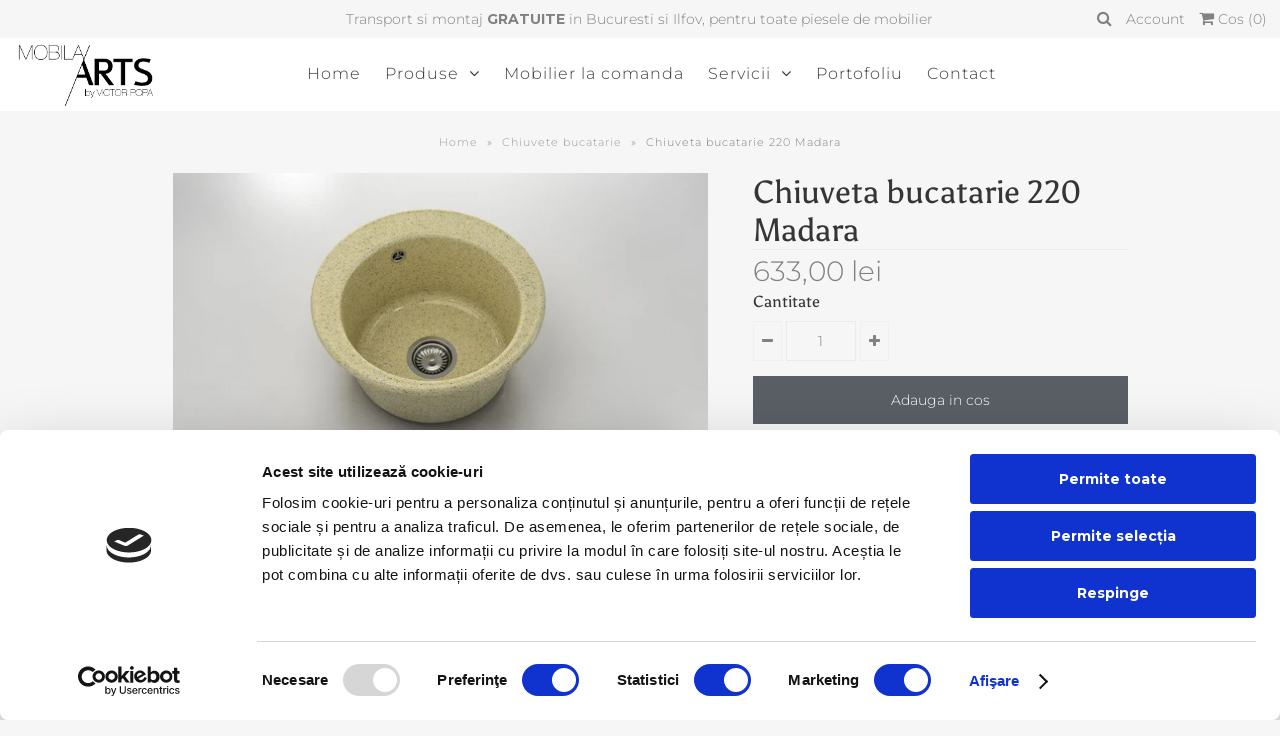

--- FILE ---
content_type: text/html; charset=utf-8
request_url: https://mobilaarts.ro/products/chiuveta-bucatarie-220-madara
body_size: 18222
content:
<!DOCTYPE html>
<!--[if lt IE 7 ]><html class="ie ie6" lang="en"> <![endif]-->
<!--[if IE 7 ]><html class="ie ie7" lang="en"> <![endif]-->
<!--[if IE 8 ]><html class="ie ie8" lang="en"> <![endif]-->
<!--[if (gte IE 9)|!(IE)]><!--><html lang="en" class="no-js"> <!--<![endif]-->

<head>

  <!-- Google Web Fonts
================================================== -->

  
  

  
  

  
  

  
  
    <link href="//fonts.googleapis.com/css?family=Karla:400,700" rel="stylesheet">
  

  
  

  
  

  
  

  
  
    <link href='//fonts.googleapis.com/css?family=Montserrat:400,700' rel='stylesheet' type='text/css'>
  

  
  

  
  

  
  

  
  

  
  

  
  

  
  

  
  

  
   



  <meta property="og:type" content="product">
  <meta property="og:title" content="Chiuveta bucatarie 220 Madara">
  <meta property="og:url" content="https://mobilaarts.ro/products/chiuveta-bucatarie-220-madara">
  <meta property="og:description" content="

Serie:
Classic


Modalitate de montare:
pe blat 


Dulap / corp interior:
50 cm


Dimensiuni exterioare:
Ø49 cm


Dimensiunile cuvei:
Ø37 cm


Adancimea cuvei:
21 cm        

Gaura de montare:
Ø47 cm        

Greutate:
11.5 kg

Caracteristici
Elasticitatea specifica materialului, absoarbe zgomotul apei cadente;
Rezistenta la razele UV – culorile isi pasteaza intensitatea in cazul expunerii continue la lumina solara;
Structura stratului acoperitor al materialui asigura o rezistenta inalata-deosebita la contactul cu substantele chimice agresive(cu exceptia abrazivelor). Suprafata neteda nu permite aparitia petelor si depunerilor de calcar si asigura o intretinere usoara;
Suprafata neteda a marginii tehnologice pentru montare;
Montare rapida, usoara si sigura doar cu ajutorul siliconului sanitar;
Adancimea cuvelor 21 cm;
Orificiile fixate tehnologic creaza posibilitatea de perforare a gaurii pentru baterie dupa dorinta clientulu;
Chiuvetele sunt completate cu un sifon de calitate inalta si sablon pentru decuparea orificiului din blatul de bucatarie, in care se va monta chiuveta;
O gama variata de forme si modele.
Inclus in set
Chiuvetеle sunt completate cu sifon Ø 90 și preaplin 
șablon din carton pentru decuparea găurii in blat
Certificate și instrucțiuni
">
  
    <meta property="og:image" content="http://mobilaarts.ro/cdn/shop/products/220-360_grande.jpg?v=1587555504">
    <meta property="og:image:secure_url" content="https://mobilaarts.ro/cdn/shop/products/220-360_grande.jpg?v=1587555504">
  
    <meta property="og:image" content="http://mobilaarts.ro/cdn/shop/products/220_c505c5c4-7df3-4b2e-8adf-bef013c7c000_grande.jpg?v=1587555504">
    <meta property="og:image:secure_url" content="https://mobilaarts.ro/cdn/shop/products/220_c505c5c4-7df3-4b2e-8adf-bef013c7c000_grande.jpg?v=1587555504">
  
    <meta property="og:image" content="http://mobilaarts.ro/cdn/shop/products/220_235e49d5-d99a-4aa7-9b68-17e4ca3f0f1e_grande.png?v=1587555504">
    <meta property="og:image:secure_url" content="https://mobilaarts.ro/cdn/shop/products/220_235e49d5-d99a-4aa7-9b68-17e4ca3f0f1e_grande.png?v=1587555504">
  
  <meta property="og:price:amount" content="633,00">
  <meta property="og:price:currency" content="RON">

<meta property="og:site_name" content="mobilaarts">



  <meta name="twitter:card" content="summary">


  <meta name="twitter:site" content="@">


  <meta name="twitter:title" content="Chiuveta bucatarie 220 Madara">
  <meta name="twitter:description" content="

Serie:
Classic


Modalitate de montare:
pe blat 


Dulap / corp interior:
50 cm


Dimensiuni exterioare:
Ø49 cm


Dimensiunile cuvei:
Ø37 cm


Adancimea cuvei:
21 cm        

Gaura de montare:
Ø47 c">
  <meta name="twitter:image" content="https://mobilaarts.ro/cdn/shop/products/220-360_large.jpg?v=1587555504">
  <meta name="twitter:image:width" content="480">
  <meta name="twitter:image:height" content="480">



  <!-- Meta -->
  <title>
    Chiuveta bucatarie 220 Madara &ndash; mobilaarts
  </title>
  
  <meta name="description" content="Serie: Classic Modalitate de montare: pe blat Dulap / corp interior: 50 cm Dimensiuni exterioare: Ø49 cm Dimensiunile cuvei: Ø37 cm Adancimea cuvei: 21 cm Gaura de montare: Ø47 cm Greutate: 11.5 kg Caracteristici Elasticitatea specifica materialului, absoarbe zgomotul apei cadente; Rezistenta la razele UV – culorile is" />
  
  <link rel="canonical" href="https://mobilaarts.ro/products/chiuveta-bucatarie-220-madara" />

  <!-- Viewport -->
  <meta name="viewport" content="width=device-width, initial-scale=1, maximum-scale=1">

  <!-- CSS -->

  <link href="//mobilaarts.ro/cdn/shop/t/2/assets/stylesheet.css?v=65501825556933430991759259804" rel="stylesheet" type="text/css" media="all" />
  
  <link href="//mobilaarts.ro/cdn/shop/t/2/assets/queries.css?v=5130999207012820191587549251" rel="stylesheet" type="text/css" media="all" />
  
  <link href="//mobilaarts.ro/cdn/shop/t/2/assets/custom-styles.css?v=102393717019858659711611222031" rel="stylesheet" type="text/css" media="all" /> 

  <!--[if lt IE 9]>
	<script src="//html5shim.googlecode.com/svn/trunk/html5.js"></script>
  <![endif]-->

  <!-- JS -->
  <script id="Cookiebot" src="https://consent.cookiebot.com/uc.js" data-cbid="8f2535ee-53ff-46bc-9fd4-4f95f21fc94f" data-blockingmode="auto" type="text/javascript"></script>
  <script src="//ajax.googleapis.com/ajax/libs/jquery/2.2.4/jquery.min.js" type="text/javascript"></script>
  <script src="//mobilaarts.ro/cdn/shop/t/2/assets/eventemitter3.min.js?v=27939738353326123541673337906" type="text/javascript"></script>

  <script src="//mobilaarts.ro/cdn/shopifycloud/storefront/assets/themes_support/option_selection-b017cd28.js" type="text/javascript"></script>

  

  <script>window.performance && window.performance.mark && window.performance.mark('shopify.content_for_header.start');</script><meta name="facebook-domain-verification" content="558qna9asei2wjd78jwqsdb7pb6jdt">
<meta id="shopify-digital-wallet" name="shopify-digital-wallet" content="/27896184904/digital_wallets/dialog">
<link rel="alternate" type="application/json+oembed" href="https://mobilaarts.ro/products/chiuveta-bucatarie-220-madara.oembed">
<script async="async" src="/checkouts/internal/preloads.js?locale=ro-RO"></script>
<script id="shopify-features" type="application/json">{"accessToken":"655e823c695aa7c9f2e29beea7052490","betas":["rich-media-storefront-analytics"],"domain":"mobilaarts.ro","predictiveSearch":true,"shopId":27896184904,"locale":"ro"}</script>
<script>var Shopify = Shopify || {};
Shopify.shop = "mobilaartsnou.myshopify.com";
Shopify.locale = "ro";
Shopify.currency = {"active":"RON","rate":"1.0"};
Shopify.country = "RO";
Shopify.theme = {"name":"Vantage transferat de pe site-ul vechi","id":81202675784,"schema_name":"Vantage","schema_version":"6.7","theme_store_id":null,"role":"main"};
Shopify.theme.handle = "null";
Shopify.theme.style = {"id":null,"handle":null};
Shopify.cdnHost = "mobilaarts.ro/cdn";
Shopify.routes = Shopify.routes || {};
Shopify.routes.root = "/";</script>
<script type="module">!function(o){(o.Shopify=o.Shopify||{}).modules=!0}(window);</script>
<script>!function(o){function n(){var o=[];function n(){o.push(Array.prototype.slice.apply(arguments))}return n.q=o,n}var t=o.Shopify=o.Shopify||{};t.loadFeatures=n(),t.autoloadFeatures=n()}(window);</script>
<script id="shop-js-analytics" type="application/json">{"pageType":"product"}</script>
<script defer="defer" async type="module" src="//mobilaarts.ro/cdn/shopifycloud/shop-js/modules/v2/client.init-shop-cart-sync_C5BV16lS.en.esm.js"></script>
<script defer="defer" async type="module" src="//mobilaarts.ro/cdn/shopifycloud/shop-js/modules/v2/chunk.common_CygWptCX.esm.js"></script>
<script type="module">
  await import("//mobilaarts.ro/cdn/shopifycloud/shop-js/modules/v2/client.init-shop-cart-sync_C5BV16lS.en.esm.js");
await import("//mobilaarts.ro/cdn/shopifycloud/shop-js/modules/v2/chunk.common_CygWptCX.esm.js");

  window.Shopify.SignInWithShop?.initShopCartSync?.({"fedCMEnabled":true,"windoidEnabled":true});

</script>
<script id="__st">var __st={"a":27896184904,"offset":7200,"reqid":"3525ebba-1082-461d-86d9-1c359bd2fcf5-1768737756","pageurl":"mobilaarts.ro\/products\/chiuveta-bucatarie-220-madara","u":"857abcc63ade","p":"product","rtyp":"product","rid":4550314917960};</script>
<script>window.ShopifyPaypalV4VisibilityTracking = true;</script>
<script id="captcha-bootstrap">!function(){'use strict';const t='contact',e='account',n='new_comment',o=[[t,t],['blogs',n],['comments',n],[t,'customer']],c=[[e,'customer_login'],[e,'guest_login'],[e,'recover_customer_password'],[e,'create_customer']],r=t=>t.map((([t,e])=>`form[action*='/${t}']:not([data-nocaptcha='true']) input[name='form_type'][value='${e}']`)).join(','),a=t=>()=>t?[...document.querySelectorAll(t)].map((t=>t.form)):[];function s(){const t=[...o],e=r(t);return a(e)}const i='password',u='form_key',d=['recaptcha-v3-token','g-recaptcha-response','h-captcha-response',i],f=()=>{try{return window.sessionStorage}catch{return}},m='__shopify_v',_=t=>t.elements[u];function p(t,e,n=!1){try{const o=window.sessionStorage,c=JSON.parse(o.getItem(e)),{data:r}=function(t){const{data:e,action:n}=t;return t[m]||n?{data:e,action:n}:{data:t,action:n}}(c);for(const[e,n]of Object.entries(r))t.elements[e]&&(t.elements[e].value=n);n&&o.removeItem(e)}catch(o){console.error('form repopulation failed',{error:o})}}const l='form_type',E='cptcha';function T(t){t.dataset[E]=!0}const w=window,h=w.document,L='Shopify',v='ce_forms',y='captcha';let A=!1;((t,e)=>{const n=(g='f06e6c50-85a8-45c8-87d0-21a2b65856fe',I='https://cdn.shopify.com/shopifycloud/storefront-forms-hcaptcha/ce_storefront_forms_captcha_hcaptcha.v1.5.2.iife.js',D={infoText:'Protejat prin hCaptcha',privacyText:'Confidențialitate',termsText:'Condiții'},(t,e,n)=>{const o=w[L][v],c=o.bindForm;if(c)return c(t,g,e,D).then(n);var r;o.q.push([[t,g,e,D],n]),r=I,A||(h.body.append(Object.assign(h.createElement('script'),{id:'captcha-provider',async:!0,src:r})),A=!0)});var g,I,D;w[L]=w[L]||{},w[L][v]=w[L][v]||{},w[L][v].q=[],w[L][y]=w[L][y]||{},w[L][y].protect=function(t,e){n(t,void 0,e),T(t)},Object.freeze(w[L][y]),function(t,e,n,w,h,L){const[v,y,A,g]=function(t,e,n){const i=e?o:[],u=t?c:[],d=[...i,...u],f=r(d),m=r(i),_=r(d.filter((([t,e])=>n.includes(e))));return[a(f),a(m),a(_),s()]}(w,h,L),I=t=>{const e=t.target;return e instanceof HTMLFormElement?e:e&&e.form},D=t=>v().includes(t);t.addEventListener('submit',(t=>{const e=I(t);if(!e)return;const n=D(e)&&!e.dataset.hcaptchaBound&&!e.dataset.recaptchaBound,o=_(e),c=g().includes(e)&&(!o||!o.value);(n||c)&&t.preventDefault(),c&&!n&&(function(t){try{if(!f())return;!function(t){const e=f();if(!e)return;const n=_(t);if(!n)return;const o=n.value;o&&e.removeItem(o)}(t);const e=Array.from(Array(32),(()=>Math.random().toString(36)[2])).join('');!function(t,e){_(t)||t.append(Object.assign(document.createElement('input'),{type:'hidden',name:u})),t.elements[u].value=e}(t,e),function(t,e){const n=f();if(!n)return;const o=[...t.querySelectorAll(`input[type='${i}']`)].map((({name:t})=>t)),c=[...d,...o],r={};for(const[a,s]of new FormData(t).entries())c.includes(a)||(r[a]=s);n.setItem(e,JSON.stringify({[m]:1,action:t.action,data:r}))}(t,e)}catch(e){console.error('failed to persist form',e)}}(e),e.submit())}));const S=(t,e)=>{t&&!t.dataset[E]&&(n(t,e.some((e=>e===t))),T(t))};for(const o of['focusin','change'])t.addEventListener(o,(t=>{const e=I(t);D(e)&&S(e,y())}));const B=e.get('form_key'),M=e.get(l),P=B&&M;t.addEventListener('DOMContentLoaded',(()=>{const t=y();if(P)for(const e of t)e.elements[l].value===M&&p(e,B);[...new Set([...A(),...v().filter((t=>'true'===t.dataset.shopifyCaptcha))])].forEach((e=>S(e,t)))}))}(h,new URLSearchParams(w.location.search),n,t,e,['guest_login'])})(!0,!0)}();</script>
<script integrity="sha256-4kQ18oKyAcykRKYeNunJcIwy7WH5gtpwJnB7kiuLZ1E=" data-source-attribution="shopify.loadfeatures" defer="defer" src="//mobilaarts.ro/cdn/shopifycloud/storefront/assets/storefront/load_feature-a0a9edcb.js" crossorigin="anonymous"></script>
<script data-source-attribution="shopify.dynamic_checkout.dynamic.init">var Shopify=Shopify||{};Shopify.PaymentButton=Shopify.PaymentButton||{isStorefrontPortableWallets:!0,init:function(){window.Shopify.PaymentButton.init=function(){};var t=document.createElement("script");t.src="https://mobilaarts.ro/cdn/shopifycloud/portable-wallets/latest/portable-wallets.ro.js",t.type="module",document.head.appendChild(t)}};
</script>
<script data-source-attribution="shopify.dynamic_checkout.buyer_consent">
  function portableWalletsHideBuyerConsent(e){var t=document.getElementById("shopify-buyer-consent"),n=document.getElementById("shopify-subscription-policy-button");t&&n&&(t.classList.add("hidden"),t.setAttribute("aria-hidden","true"),n.removeEventListener("click",e))}function portableWalletsShowBuyerConsent(e){var t=document.getElementById("shopify-buyer-consent"),n=document.getElementById("shopify-subscription-policy-button");t&&n&&(t.classList.remove("hidden"),t.removeAttribute("aria-hidden"),n.addEventListener("click",e))}window.Shopify?.PaymentButton&&(window.Shopify.PaymentButton.hideBuyerConsent=portableWalletsHideBuyerConsent,window.Shopify.PaymentButton.showBuyerConsent=portableWalletsShowBuyerConsent);
</script>
<script data-source-attribution="shopify.dynamic_checkout.cart.bootstrap">document.addEventListener("DOMContentLoaded",(function(){function t(){return document.querySelector("shopify-accelerated-checkout-cart, shopify-accelerated-checkout")}if(t())Shopify.PaymentButton.init();else{new MutationObserver((function(e,n){t()&&(Shopify.PaymentButton.init(),n.disconnect())})).observe(document.body,{childList:!0,subtree:!0})}}));
</script>

<script>window.performance && window.performance.mark && window.performance.mark('shopify.content_for_header.end');</script>

  

  <!-- Favicon -->
  
  <link rel="shortcut icon" href="//mobilaarts.ro/cdn/shop/files/Picture1_c24aeee7-dd1d-43cf-affc-05bb030d1d0f_1_32x32.png?v=1614732210" type="image/png" />
  
<link href="https://monorail-edge.shopifysvc.com" rel="dns-prefetch">
<script>(function(){if ("sendBeacon" in navigator && "performance" in window) {try {var session_token_from_headers = performance.getEntriesByType('navigation')[0].serverTiming.find(x => x.name == '_s').description;} catch {var session_token_from_headers = undefined;}var session_cookie_matches = document.cookie.match(/_shopify_s=([^;]*)/);var session_token_from_cookie = session_cookie_matches && session_cookie_matches.length === 2 ? session_cookie_matches[1] : "";var session_token = session_token_from_headers || session_token_from_cookie || "";function handle_abandonment_event(e) {var entries = performance.getEntries().filter(function(entry) {return /monorail-edge.shopifysvc.com/.test(entry.name);});if (!window.abandonment_tracked && entries.length === 0) {window.abandonment_tracked = true;var currentMs = Date.now();var navigation_start = performance.timing.navigationStart;var payload = {shop_id: 27896184904,url: window.location.href,navigation_start,duration: currentMs - navigation_start,session_token,page_type: "product"};window.navigator.sendBeacon("https://monorail-edge.shopifysvc.com/v1/produce", JSON.stringify({schema_id: "online_store_buyer_site_abandonment/1.1",payload: payload,metadata: {event_created_at_ms: currentMs,event_sent_at_ms: currentMs}}));}}window.addEventListener('pagehide', handle_abandonment_event);}}());</script>
<script id="web-pixels-manager-setup">(function e(e,d,r,n,o){if(void 0===o&&(o={}),!Boolean(null===(a=null===(i=window.Shopify)||void 0===i?void 0:i.analytics)||void 0===a?void 0:a.replayQueue)){var i,a;window.Shopify=window.Shopify||{};var t=window.Shopify;t.analytics=t.analytics||{};var s=t.analytics;s.replayQueue=[],s.publish=function(e,d,r){return s.replayQueue.push([e,d,r]),!0};try{self.performance.mark("wpm:start")}catch(e){}var l=function(){var e={modern:/Edge?\/(1{2}[4-9]|1[2-9]\d|[2-9]\d{2}|\d{4,})\.\d+(\.\d+|)|Firefox\/(1{2}[4-9]|1[2-9]\d|[2-9]\d{2}|\d{4,})\.\d+(\.\d+|)|Chrom(ium|e)\/(9{2}|\d{3,})\.\d+(\.\d+|)|(Maci|X1{2}).+ Version\/(15\.\d+|(1[6-9]|[2-9]\d|\d{3,})\.\d+)([,.]\d+|)( \(\w+\)|)( Mobile\/\w+|) Safari\/|Chrome.+OPR\/(9{2}|\d{3,})\.\d+\.\d+|(CPU[ +]OS|iPhone[ +]OS|CPU[ +]iPhone|CPU IPhone OS|CPU iPad OS)[ +]+(15[._]\d+|(1[6-9]|[2-9]\d|\d{3,})[._]\d+)([._]\d+|)|Android:?[ /-](13[3-9]|1[4-9]\d|[2-9]\d{2}|\d{4,})(\.\d+|)(\.\d+|)|Android.+Firefox\/(13[5-9]|1[4-9]\d|[2-9]\d{2}|\d{4,})\.\d+(\.\d+|)|Android.+Chrom(ium|e)\/(13[3-9]|1[4-9]\d|[2-9]\d{2}|\d{4,})\.\d+(\.\d+|)|SamsungBrowser\/([2-9]\d|\d{3,})\.\d+/,legacy:/Edge?\/(1[6-9]|[2-9]\d|\d{3,})\.\d+(\.\d+|)|Firefox\/(5[4-9]|[6-9]\d|\d{3,})\.\d+(\.\d+|)|Chrom(ium|e)\/(5[1-9]|[6-9]\d|\d{3,})\.\d+(\.\d+|)([\d.]+$|.*Safari\/(?![\d.]+ Edge\/[\d.]+$))|(Maci|X1{2}).+ Version\/(10\.\d+|(1[1-9]|[2-9]\d|\d{3,})\.\d+)([,.]\d+|)( \(\w+\)|)( Mobile\/\w+|) Safari\/|Chrome.+OPR\/(3[89]|[4-9]\d|\d{3,})\.\d+\.\d+|(CPU[ +]OS|iPhone[ +]OS|CPU[ +]iPhone|CPU IPhone OS|CPU iPad OS)[ +]+(10[._]\d+|(1[1-9]|[2-9]\d|\d{3,})[._]\d+)([._]\d+|)|Android:?[ /-](13[3-9]|1[4-9]\d|[2-9]\d{2}|\d{4,})(\.\d+|)(\.\d+|)|Mobile Safari.+OPR\/([89]\d|\d{3,})\.\d+\.\d+|Android.+Firefox\/(13[5-9]|1[4-9]\d|[2-9]\d{2}|\d{4,})\.\d+(\.\d+|)|Android.+Chrom(ium|e)\/(13[3-9]|1[4-9]\d|[2-9]\d{2}|\d{4,})\.\d+(\.\d+|)|Android.+(UC? ?Browser|UCWEB|U3)[ /]?(15\.([5-9]|\d{2,})|(1[6-9]|[2-9]\d|\d{3,})\.\d+)\.\d+|SamsungBrowser\/(5\.\d+|([6-9]|\d{2,})\.\d+)|Android.+MQ{2}Browser\/(14(\.(9|\d{2,})|)|(1[5-9]|[2-9]\d|\d{3,})(\.\d+|))(\.\d+|)|K[Aa][Ii]OS\/(3\.\d+|([4-9]|\d{2,})\.\d+)(\.\d+|)/},d=e.modern,r=e.legacy,n=navigator.userAgent;return n.match(d)?"modern":n.match(r)?"legacy":"unknown"}(),u="modern"===l?"modern":"legacy",c=(null!=n?n:{modern:"",legacy:""})[u],f=function(e){return[e.baseUrl,"/wpm","/b",e.hashVersion,"modern"===e.buildTarget?"m":"l",".js"].join("")}({baseUrl:d,hashVersion:r,buildTarget:u}),m=function(e){var d=e.version,r=e.bundleTarget,n=e.surface,o=e.pageUrl,i=e.monorailEndpoint;return{emit:function(e){var a=e.status,t=e.errorMsg,s=(new Date).getTime(),l=JSON.stringify({metadata:{event_sent_at_ms:s},events:[{schema_id:"web_pixels_manager_load/3.1",payload:{version:d,bundle_target:r,page_url:o,status:a,surface:n,error_msg:t},metadata:{event_created_at_ms:s}}]});if(!i)return console&&console.warn&&console.warn("[Web Pixels Manager] No Monorail endpoint provided, skipping logging."),!1;try{return self.navigator.sendBeacon.bind(self.navigator)(i,l)}catch(e){}var u=new XMLHttpRequest;try{return u.open("POST",i,!0),u.setRequestHeader("Content-Type","text/plain"),u.send(l),!0}catch(e){return console&&console.warn&&console.warn("[Web Pixels Manager] Got an unhandled error while logging to Monorail."),!1}}}}({version:r,bundleTarget:l,surface:e.surface,pageUrl:self.location.href,monorailEndpoint:e.monorailEndpoint});try{o.browserTarget=l,function(e){var d=e.src,r=e.async,n=void 0===r||r,o=e.onload,i=e.onerror,a=e.sri,t=e.scriptDataAttributes,s=void 0===t?{}:t,l=document.createElement("script"),u=document.querySelector("head"),c=document.querySelector("body");if(l.async=n,l.src=d,a&&(l.integrity=a,l.crossOrigin="anonymous"),s)for(var f in s)if(Object.prototype.hasOwnProperty.call(s,f))try{l.dataset[f]=s[f]}catch(e){}if(o&&l.addEventListener("load",o),i&&l.addEventListener("error",i),u)u.appendChild(l);else{if(!c)throw new Error("Did not find a head or body element to append the script");c.appendChild(l)}}({src:f,async:!0,onload:function(){if(!function(){var e,d;return Boolean(null===(d=null===(e=window.Shopify)||void 0===e?void 0:e.analytics)||void 0===d?void 0:d.initialized)}()){var d=window.webPixelsManager.init(e)||void 0;if(d){var r=window.Shopify.analytics;r.replayQueue.forEach((function(e){var r=e[0],n=e[1],o=e[2];d.publishCustomEvent(r,n,o)})),r.replayQueue=[],r.publish=d.publishCustomEvent,r.visitor=d.visitor,r.initialized=!0}}},onerror:function(){return m.emit({status:"failed",errorMsg:"".concat(f," has failed to load")})},sri:function(e){var d=/^sha384-[A-Za-z0-9+/=]+$/;return"string"==typeof e&&d.test(e)}(c)?c:"",scriptDataAttributes:o}),m.emit({status:"loading"})}catch(e){m.emit({status:"failed",errorMsg:(null==e?void 0:e.message)||"Unknown error"})}}})({shopId: 27896184904,storefrontBaseUrl: "https://mobilaarts.ro",extensionsBaseUrl: "https://extensions.shopifycdn.com/cdn/shopifycloud/web-pixels-manager",monorailEndpoint: "https://monorail-edge.shopifysvc.com/unstable/produce_batch",surface: "storefront-renderer",enabledBetaFlags: ["2dca8a86"],webPixelsConfigList: [{"id":"334496089","configuration":"{\"pixel_id\":\"444126910760994\",\"pixel_type\":\"facebook_pixel\",\"metaapp_system_user_token\":\"-\"}","eventPayloadVersion":"v1","runtimeContext":"OPEN","scriptVersion":"ca16bc87fe92b6042fbaa3acc2fbdaa6","type":"APP","apiClientId":2329312,"privacyPurposes":["ANALYTICS","MARKETING","SALE_OF_DATA"],"dataSharingAdjustments":{"protectedCustomerApprovalScopes":["read_customer_address","read_customer_email","read_customer_name","read_customer_personal_data","read_customer_phone"]}},{"id":"181010777","eventPayloadVersion":"v1","runtimeContext":"LAX","scriptVersion":"1","type":"CUSTOM","privacyPurposes":["ANALYTICS"],"name":"Google Analytics tag (migrated)"},{"id":"shopify-app-pixel","configuration":"{}","eventPayloadVersion":"v1","runtimeContext":"STRICT","scriptVersion":"0450","apiClientId":"shopify-pixel","type":"APP","privacyPurposes":["ANALYTICS","MARKETING"]},{"id":"shopify-custom-pixel","eventPayloadVersion":"v1","runtimeContext":"LAX","scriptVersion":"0450","apiClientId":"shopify-pixel","type":"CUSTOM","privacyPurposes":["ANALYTICS","MARKETING"]}],isMerchantRequest: false,initData: {"shop":{"name":"mobilaarts","paymentSettings":{"currencyCode":"RON"},"myshopifyDomain":"mobilaartsnou.myshopify.com","countryCode":"RO","storefrontUrl":"https:\/\/mobilaarts.ro"},"customer":null,"cart":null,"checkout":null,"productVariants":[{"price":{"amount":633.0,"currencyCode":"RON"},"product":{"title":"Chiuveta bucatarie 220 Madara","vendor":"Fat","id":"4550314917960","untranslatedTitle":"Chiuveta bucatarie 220 Madara","url":"\/products\/chiuveta-bucatarie-220-madara","type":"Chiuvete bucatarie"},"id":"31925227749448","image":{"src":"\/\/mobilaarts.ro\/cdn\/shop\/products\/220-360.jpg?v=1587555504"},"sku":"","title":"Default Title","untranslatedTitle":"Default Title"}],"purchasingCompany":null},},"https://mobilaarts.ro/cdn","fcfee988w5aeb613cpc8e4bc33m6693e112",{"modern":"","legacy":""},{"shopId":"27896184904","storefrontBaseUrl":"https:\/\/mobilaarts.ro","extensionBaseUrl":"https:\/\/extensions.shopifycdn.com\/cdn\/shopifycloud\/web-pixels-manager","surface":"storefront-renderer","enabledBetaFlags":"[\"2dca8a86\"]","isMerchantRequest":"false","hashVersion":"fcfee988w5aeb613cpc8e4bc33m6693e112","publish":"custom","events":"[[\"page_viewed\",{}],[\"product_viewed\",{\"productVariant\":{\"price\":{\"amount\":633.0,\"currencyCode\":\"RON\"},\"product\":{\"title\":\"Chiuveta bucatarie 220 Madara\",\"vendor\":\"Fat\",\"id\":\"4550314917960\",\"untranslatedTitle\":\"Chiuveta bucatarie 220 Madara\",\"url\":\"\/products\/chiuveta-bucatarie-220-madara\",\"type\":\"Chiuvete bucatarie\"},\"id\":\"31925227749448\",\"image\":{\"src\":\"\/\/mobilaarts.ro\/cdn\/shop\/products\/220-360.jpg?v=1587555504\"},\"sku\":\"\",\"title\":\"Default Title\",\"untranslatedTitle\":\"Default Title\"}}]]"});</script><script>
  window.ShopifyAnalytics = window.ShopifyAnalytics || {};
  window.ShopifyAnalytics.meta = window.ShopifyAnalytics.meta || {};
  window.ShopifyAnalytics.meta.currency = 'RON';
  var meta = {"product":{"id":4550314917960,"gid":"gid:\/\/shopify\/Product\/4550314917960","vendor":"Fat","type":"Chiuvete bucatarie","handle":"chiuveta-bucatarie-220-madara","variants":[{"id":31925227749448,"price":63300,"name":"Chiuveta bucatarie 220 Madara","public_title":null,"sku":""}],"remote":false},"page":{"pageType":"product","resourceType":"product","resourceId":4550314917960,"requestId":"3525ebba-1082-461d-86d9-1c359bd2fcf5-1768737756"}};
  for (var attr in meta) {
    window.ShopifyAnalytics.meta[attr] = meta[attr];
  }
</script>
<script class="analytics">
  (function () {
    var customDocumentWrite = function(content) {
      var jquery = null;

      if (window.jQuery) {
        jquery = window.jQuery;
      } else if (window.Checkout && window.Checkout.$) {
        jquery = window.Checkout.$;
      }

      if (jquery) {
        jquery('body').append(content);
      }
    };

    var hasLoggedConversion = function(token) {
      if (token) {
        return document.cookie.indexOf('loggedConversion=' + token) !== -1;
      }
      return false;
    }

    var setCookieIfConversion = function(token) {
      if (token) {
        var twoMonthsFromNow = new Date(Date.now());
        twoMonthsFromNow.setMonth(twoMonthsFromNow.getMonth() + 2);

        document.cookie = 'loggedConversion=' + token + '; expires=' + twoMonthsFromNow;
      }
    }

    var trekkie = window.ShopifyAnalytics.lib = window.trekkie = window.trekkie || [];
    if (trekkie.integrations) {
      return;
    }
    trekkie.methods = [
      'identify',
      'page',
      'ready',
      'track',
      'trackForm',
      'trackLink'
    ];
    trekkie.factory = function(method) {
      return function() {
        var args = Array.prototype.slice.call(arguments);
        args.unshift(method);
        trekkie.push(args);
        return trekkie;
      };
    };
    for (var i = 0; i < trekkie.methods.length; i++) {
      var key = trekkie.methods[i];
      trekkie[key] = trekkie.factory(key);
    }
    trekkie.load = function(config) {
      trekkie.config = config || {};
      trekkie.config.initialDocumentCookie = document.cookie;
      var first = document.getElementsByTagName('script')[0];
      var script = document.createElement('script');
      script.type = 'text/javascript';
      script.onerror = function(e) {
        var scriptFallback = document.createElement('script');
        scriptFallback.type = 'text/javascript';
        scriptFallback.onerror = function(error) {
                var Monorail = {
      produce: function produce(monorailDomain, schemaId, payload) {
        var currentMs = new Date().getTime();
        var event = {
          schema_id: schemaId,
          payload: payload,
          metadata: {
            event_created_at_ms: currentMs,
            event_sent_at_ms: currentMs
          }
        };
        return Monorail.sendRequest("https://" + monorailDomain + "/v1/produce", JSON.stringify(event));
      },
      sendRequest: function sendRequest(endpointUrl, payload) {
        // Try the sendBeacon API
        if (window && window.navigator && typeof window.navigator.sendBeacon === 'function' && typeof window.Blob === 'function' && !Monorail.isIos12()) {
          var blobData = new window.Blob([payload], {
            type: 'text/plain'
          });

          if (window.navigator.sendBeacon(endpointUrl, blobData)) {
            return true;
          } // sendBeacon was not successful

        } // XHR beacon

        var xhr = new XMLHttpRequest();

        try {
          xhr.open('POST', endpointUrl);
          xhr.setRequestHeader('Content-Type', 'text/plain');
          xhr.send(payload);
        } catch (e) {
          console.log(e);
        }

        return false;
      },
      isIos12: function isIos12() {
        return window.navigator.userAgent.lastIndexOf('iPhone; CPU iPhone OS 12_') !== -1 || window.navigator.userAgent.lastIndexOf('iPad; CPU OS 12_') !== -1;
      }
    };
    Monorail.produce('monorail-edge.shopifysvc.com',
      'trekkie_storefront_load_errors/1.1',
      {shop_id: 27896184904,
      theme_id: 81202675784,
      app_name: "storefront",
      context_url: window.location.href,
      source_url: "//mobilaarts.ro/cdn/s/trekkie.storefront.cd680fe47e6c39ca5d5df5f0a32d569bc48c0f27.min.js"});

        };
        scriptFallback.async = true;
        scriptFallback.src = '//mobilaarts.ro/cdn/s/trekkie.storefront.cd680fe47e6c39ca5d5df5f0a32d569bc48c0f27.min.js';
        first.parentNode.insertBefore(scriptFallback, first);
      };
      script.async = true;
      script.src = '//mobilaarts.ro/cdn/s/trekkie.storefront.cd680fe47e6c39ca5d5df5f0a32d569bc48c0f27.min.js';
      first.parentNode.insertBefore(script, first);
    };
    trekkie.load(
      {"Trekkie":{"appName":"storefront","development":false,"defaultAttributes":{"shopId":27896184904,"isMerchantRequest":null,"themeId":81202675784,"themeCityHash":"8392622388605335349","contentLanguage":"ro","currency":"RON","eventMetadataId":"771003ab-093a-40ac-817e-3aac16ca98fe"},"isServerSideCookieWritingEnabled":true,"monorailRegion":"shop_domain","enabledBetaFlags":["65f19447"]},"Session Attribution":{},"S2S":{"facebookCapiEnabled":true,"source":"trekkie-storefront-renderer","apiClientId":580111}}
    );

    var loaded = false;
    trekkie.ready(function() {
      if (loaded) return;
      loaded = true;

      window.ShopifyAnalytics.lib = window.trekkie;

      var originalDocumentWrite = document.write;
      document.write = customDocumentWrite;
      try { window.ShopifyAnalytics.merchantGoogleAnalytics.call(this); } catch(error) {};
      document.write = originalDocumentWrite;

      window.ShopifyAnalytics.lib.page(null,{"pageType":"product","resourceType":"product","resourceId":4550314917960,"requestId":"3525ebba-1082-461d-86d9-1c359bd2fcf5-1768737756","shopifyEmitted":true});

      var match = window.location.pathname.match(/checkouts\/(.+)\/(thank_you|post_purchase)/)
      var token = match? match[1]: undefined;
      if (!hasLoggedConversion(token)) {
        setCookieIfConversion(token);
        window.ShopifyAnalytics.lib.track("Viewed Product",{"currency":"RON","variantId":31925227749448,"productId":4550314917960,"productGid":"gid:\/\/shopify\/Product\/4550314917960","name":"Chiuveta bucatarie 220 Madara","price":"633.00","sku":"","brand":"Fat","variant":null,"category":"Chiuvete bucatarie","nonInteraction":true,"remote":false},undefined,undefined,{"shopifyEmitted":true});
      window.ShopifyAnalytics.lib.track("monorail:\/\/trekkie_storefront_viewed_product\/1.1",{"currency":"RON","variantId":31925227749448,"productId":4550314917960,"productGid":"gid:\/\/shopify\/Product\/4550314917960","name":"Chiuveta bucatarie 220 Madara","price":"633.00","sku":"","brand":"Fat","variant":null,"category":"Chiuvete bucatarie","nonInteraction":true,"remote":false,"referer":"https:\/\/mobilaarts.ro\/products\/chiuveta-bucatarie-220-madara"});
      }
    });


        var eventsListenerScript = document.createElement('script');
        eventsListenerScript.async = true;
        eventsListenerScript.src = "//mobilaarts.ro/cdn/shopifycloud/storefront/assets/shop_events_listener-3da45d37.js";
        document.getElementsByTagName('head')[0].appendChild(eventsListenerScript);

})();</script>
  <script>
  if (!window.ga || (window.ga && typeof window.ga !== 'function')) {
    window.ga = function ga() {
      (window.ga.q = window.ga.q || []).push(arguments);
      if (window.Shopify && window.Shopify.analytics && typeof window.Shopify.analytics.publish === 'function') {
        window.Shopify.analytics.publish("ga_stub_called", {}, {sendTo: "google_osp_migration"});
      }
      console.error("Shopify's Google Analytics stub called with:", Array.from(arguments), "\nSee https://help.shopify.com/manual/promoting-marketing/pixels/pixel-migration#google for more information.");
    };
    if (window.Shopify && window.Shopify.analytics && typeof window.Shopify.analytics.publish === 'function') {
      window.Shopify.analytics.publish("ga_stub_initialized", {}, {sendTo: "google_osp_migration"});
    }
  }
</script>
<script
  defer
  src="https://mobilaarts.ro/cdn/shopifycloud/perf-kit/shopify-perf-kit-3.0.4.min.js"
  data-application="storefront-renderer"
  data-shop-id="27896184904"
  data-render-region="gcp-us-east1"
  data-page-type="product"
  data-theme-instance-id="81202675784"
  data-theme-name="Vantage"
  data-theme-version="6.7"
  data-monorail-region="shop_domain"
  data-resource-timing-sampling-rate="10"
  data-shs="true"
  data-shs-beacon="true"
  data-shs-export-with-fetch="true"
  data-shs-logs-sample-rate="1"
  data-shs-beacon-endpoint="https://mobilaarts.ro/api/collect"
></script>
</head>

<body class="gridlock shifter shifter-left product">
  <nav class="mobile-menu" role="navigation">
    <div id="shopify-section-mobile-navigation" class="shopify-section"><div class="mobile-navigation" style="display: none;" data-section-id="mobile-navigation" data-section-type="mobile-navigation">
  
    <div class="mobile-nav-block" >
    
        <div class="featured-image first-item">
          <a href="/collections/tables">
            
            <noscript>
              <img src="//mobilaarts.ro/cdn/shopifycloud/storefront/assets/no-image-2048-a2addb12_300x.gif" alt="block.settings.featured_image.alt">
            </noscript>
          </a>
          <style media="screen">
            
              .mobile-navigation .featured-image {
                margin: 0 0 0 -12px !important;
                padding: 0;
                width: 110%;
              }
              .mobile-navigation .featured-image.first-item {
                margin-top: -20px !important;
              }
            
          </style>
        </div>
      
  </div>
  
    <div class="mobile-nav-block" >
    
        <div class="cart-status">
          <a href="/cart">
            <span class="cart-count">0</span>
            
              <i class="fa fa-shopping-bag" aria-hidden="true"></i>
            
            Cos
          </a>
        </div>
    
  </div>
  
    <div class="mobile-nav-block" >
    
        <div class="mobile-menu">
          <ul id="accordion">
            
              
                <li>
                  <a href="/">Home</a>
                </li>
              
            
              
            <li class="accordion-toggle has_sub_menu" aria-haspopup="true" aria-expanded="false"><a href="/collections/all">Produse</a></li>
                <div class="accordion-content">
                  <ul class="sub">
                    
                      
                        <div class="accordion-toggle2 has_sub_menu" aria-haspopup="true" aria-expanded="false">
                          <a href="/collections/dormitor">Dormitor</a>
                        </div>
                        <div class="accordion-content2">
                          <ul class="sub">
                            
                              <li>
                                <a href="/collections/paturi">
                                  Paturi
                                </a>
                              </li>
                            
                              <li>
                                <a href="/collections/dulapuri">
                                  Dulapuri
                                </a>
                              </li>
                            
                          </ul>
                        </div>
                      
                    
                      
                        <div class="accordion-toggle2 has_sub_menu" aria-haspopup="true" aria-expanded="false">
                          <a href="/collections/living">Living</a>
                        </div>
                        <div class="accordion-content2">
                          <ul class="sub">
                            
                              <li>
                                <a href="/collections/mobilier-living">
                                  Mobilier living
                                </a>
                              </li>
                            
                          </ul>
                        </div>
                      
                    
                      
                        <div class="accordion-toggle2 has_sub_menu" aria-haspopup="true" aria-expanded="false">
                          <a href="/collections/bucatarie">Bucatarie</a>
                        </div>
                        <div class="accordion-content2">
                          <ul class="sub">
                            
                              <li>
                                <a href="/collections/mobilier-bucatarie">
                                  Mobilier bucatarie
                                </a>
                              </li>
                            
                              <li>
                                <a href="/collections/chiuvete-bucatarie">
                                  Chiuvete bucatarie
                                </a>
                              </li>
                            
                              <li>
                                <a href="/collections/baterii-bucatarie">
                                  Baterii bucatarie
                                </a>
                              </li>
                            
                          </ul>
                        </div>
                      
                    
                      
                        <li>
                          <a href="/collections/mobilier-baie">
                            Baie
                          </a>
                        </li>
                      
                    
                  </ul>
                </div>
              
            
              
                <li>
                  <a href="/pages/mobilier-la-comanda">Mobilier la comanda</a>
                </li>
              
            
              
            <li class="accordion-toggle has_sub_menu" aria-haspopup="true" aria-expanded="false"><a href="#">Servicii</a></li>
                <div class="accordion-content">
                  <ul class="sub">
                    
                      
                        <li>
                          <a href="/pages/design-interior">
                            Design interior
                          </a>
                        </li>
                      
                    
                      
                        <li>
                          <a href="/pages/masuratori-si-consultanta">
                            Masuratori si consultanta
                          </a>
                        </li>
                      
                    
                      
                        <li>
                          <a href="/pages/executie">
                            Executie
                          </a>
                        </li>
                      
                    
                      
                        <li>
                          <a href="/pages/livrare-si-montaj">
                            Livrare si montaj
                          </a>
                        </li>
                      
                    
                      
                        <li>
                          <a href="/pages/garantie">
                            Garantie
                          </a>
                        </li>
                      
                    
                  </ul>
                </div>
              
            
              
                <li>
                  <a href="/collections/portofoliu">Portofoliu</a>
                </li>
              
            
              
                <li>
                  <a href="/pages/contact">Contact</a>
                </li>
              
            
          </ul>
        </div>
      
  </div>
  
    <div class="mobile-nav-block" >
    
        <div class="search-box">
          <form action="/search" method="get" class="search-form">
            <input type="text" name="q" id="q" class="search-field" placeholder="Search" />
            <button type="submit"><i class="fa fa-search"></i></button>
          </form>
          <div class="clear"></div>
        </div>
      
  </div>
  
    <div class="mobile-nav-block" >
    
        <div class="featured-text">
          <p><strong>20% OFF STORAGE</strong></p><p><em>w/coupon code </em><em><strong>storeit</strong></em></p>
        </div>
      
  </div>
  
    <div class="mobile-nav-block" >
    
        <div id="social-icons">
  
    <a target="_blank" href="https://www.facebook.com/mobila.arts.ro">
      <i class="fa fa-facebook"></i>
    </a>
  
  
  
  
  
  
  
  
  
  
    <a target="_blank" href="http://instagram.com/mobilaarts">
      <i class="fa fa-instagram"></i>
    </a>
  
</div>

      
  </div>
  
</div>

<style>
    .mobile-navigation {
      border: 1px solid #c2c2c2;
      background-color: #ffffff;
    }
    .mobile-navigation .cart-status a,
    .mobile-navigation .featured-text p,
    .mobile-navigation ul#accordion li a,
    .accordion-toggle:after,
    .accordion-toggle2:after {
      color: #000000 !important;
    }
    .mobile-navigation input::placeholder {
      color: #000000 !important;
      opacity: 1;
    }
    .mobile-navigation input:-ms-input-placeholder {
      color: #000000 !important;
      opacity: 1;
    }
    .mobile-navigation input::-ms-input-placeholder {
      color: #000000 !important;
      opacity: 1;
    }

    .mobile-navigation ul#accordion li  {
      border-bottom: 2px solid #c2c2c2 !important;
    }
    .mobile-navigation ul#accordion ul.sub li {
      border-bottom: 1px solid #c2c2c2 !important;
    }
    .mobile-navigation .search-form {
      border-bottom: 2px solid #c2c2c2;
      border-left: none;
      border-right: none;
      border-top: none;
    }
    .mobile-navigation .accordion-content {
      padding-left: 5px;
    }
    .mobile-navigation .cart-status a {
      padding: 8px;
      border: 1px solid #c2c2c2;
      width: 94%;
      margin: 0 auto;
      position: relative;
      display: block;
    }
    .mobile-navigation .cart-count {
      position: absolute;
      background: #000000;
      border-radius: 50%;
      width: 30px;
      height: 30px;
      top: 4px;
      right: 10px;
      color: #ffffff;
      line-height: 30px;
      text-align: center;
     }
</style>


</div>
  </nav>

  <div class="site-wrap">
    <div id="wrapper">
    <div id="shopify-section-header" class="shopify-section"><div class="header-section" data-section-id="header" data-section-type="header-section">

  <div id="top-bar">
    <div class="gridlock-fluid"><div class="row">
      <div class="row">
        
        
        

          
            <div class="announcement-text desktop-6 desktop-push-3 tablet-6 mobile-3">
              
                <a href="">Transport si montaj <b>GRATUITE</b> in Bucuresti si Ilfov, pentru toate piesele de mobilier</a>
              
            </div>
          

        
          <ul id="cart" class=" desktop-3 tablet-hide mobile-hide" >
  
    <li class="seeks">
      <a href="#"><i class="fa fa-search"></i></a>
    </li>
  
  
    
      <li>
        <a href="/account/login">Account</a>
      </li>
    
  
  <li>
    <a href="/cart"><i class="fa fa-shopping-cart" aria-hidden="true"></i> Cos (<span class="cart-count">0</span>)
    </a>
  </li>
</ul>

        
      </div>
    </div></div>
  </div>
  <div id="mobile-header">
    <div class="row">
      <ul id="mobile-menu" class="mobile-3">
        <li>
          <input type="checkbox" id="nav-trigger" class="nav-trigger padding-up--2" aria-expanded="false" />
          <label for="nav-trigger">
            <div class="hamburger hamburger--squeeze js-hamburger">
              <div class="hamburger-box">
                <div class="hamburger-inner"></div>
              </div>
            </div>
          </label>
        </li>
        <li><a href="/search"><i class="fa fa-search"></i></a></li>
        
          
          <li><a href="/account/login"><i class="fa fa-user"></i></a></li>
          
        
        <li><a href="/cart"><i class="fa fa-shopping-cart" aria-hidden="true"></i> <span class="cart-count">0</span></a></li>
      </ul>
    </div>
  </div>

  <div id="header-wrapper" class=" inline-header nav-container">
    
    <div class="gridlock-fluid">
      <div class="row">
        
        <div id="header" class="row">
          
            <div id="flex-header">
              
  


  <div id="searchbox">
    <form action="/search" method="get">
      <input type="text" name="q" id="q" placeholder="search..." />
    </form>
  </div>

  

  <div id="logo" class="left-inline-logo desktop-3 tablet-4 tablet-push-1 mobile-3">
    
<a href="/"><img src="//mobilaarts.ro/cdn/shop/files/logo_1_600x.png?v=1614732210" itemprop="logo"></a>
    
  </div>

  
    <div class="navigation desktop-9 tablet-hide mobile-hide" role="navigation">
      <ul class="nav">
  
    
      <li>
        <a href="/">
          Home
        </a>
      </li>
    
  
    
      <li class="dropdown has_sub_menu" aria-haspopup="true" aria-expanded="false">
        <a class="dlink" href="/collections/all">Produse</a>
        <ul class="submenu">
          
            
              <li class="nest has_sub_menu" aria-haspopup="true" aria-expanded="false">
                <a href="/collections/dormitor">Dormitor</a>
                <ul class="nested">
                  
                    <li>
                      <a href="/collections/paturi">Paturi</a>
                    </li>
                  
                    <li>
                      <a href="/collections/dulapuri">Dulapuri</a>
                    </li>
                  
                </ul>
              </li>
            
          
            
              <li class="nest has_sub_menu" aria-haspopup="true" aria-expanded="false">
                <a href="/collections/living">Living</a>
                <ul class="nested">
                  
                    <li>
                      <a href="/collections/mobilier-living">Mobilier living</a>
                    </li>
                  
                </ul>
              </li>
            
          
            
              <li class="nest has_sub_menu" aria-haspopup="true" aria-expanded="false">
                <a href="/collections/bucatarie">Bucatarie</a>
                <ul class="nested">
                  
                    <li>
                      <a href="/collections/mobilier-bucatarie">Mobilier bucatarie</a>
                    </li>
                  
                    <li>
                      <a href="/collections/chiuvete-bucatarie">Chiuvete bucatarie</a>
                    </li>
                  
                    <li>
                      <a href="/collections/baterii-bucatarie">Baterii bucatarie</a>
                    </li>
                  
                </ul>
              </li>
            
          
            
              <li>
                <a href="/collections/mobilier-baie">
                  Baie
                </a>
              </li>
            
          
        </ul>
      </li>
    
  
    
      <li>
        <a href="/pages/mobilier-la-comanda">
          Mobilier la comanda
        </a>
      </li>
    
  
    
      <li class="dropdown has_sub_menu" aria-haspopup="true" aria-expanded="false">
        <a class="dlink" href="#">Servicii</a>
        <ul class="submenu">
          
            
              <li>
                <a href="/pages/design-interior">
                  Design interior
                </a>
              </li>
            
          
            
              <li>
                <a href="/pages/masuratori-si-consultanta">
                  Masuratori si consultanta
                </a>
              </li>
            
          
            
              <li>
                <a href="/pages/executie">
                  Executie
                </a>
              </li>
            
          
            
              <li>
                <a href="/pages/livrare-si-montaj">
                  Livrare si montaj
                </a>
              </li>
            
          
            
              <li>
                <a href="/pages/garantie">
                  Garantie
                </a>
              </li>
            
          
        </ul>
      </li>
    
  
    
      <li>
        <a href="/collections/portofoliu">
          Portofoliu
        </a>
      </li>
    
  
    
      <li>
        <a href="/pages/contact">
          Contact
        </a>
      </li>
    
  
</ul>

    </div>
  

  



            </div>
          
        </div>
        <!-- End Header -->

        


        
      </div>
    </div>
    
  </div> <!-- End wrapper -->
  <div class="clear"></div>
</div>

<div class="clear"></div>


<style>

  
  @media screen and ( min-width: 981px ) {
    #logo { text-align: left; } }
  .search-form { display: inline-block; width: 65%; }
  ul#cart { display: inline-block; float: right; }
  

  #logo a {
    font-size: 18px;
    text-transform: uppercase;
    font-weight: normal;
  }

  @media screen and ( min-width: 740px ) {
    #logo img { max-width: 135px; }
  }

  ul.nav li.dropdown ul.submenu { top: 45px; }
  ul.nav { line-height: 45px; }

 
  .block-header #navigation-wrapper {
    
    background: #ffffff;
  }
  

  
    ul.nav { text-align: center; }
  

  #top-bar a {
    font-size: 14px;
  }
  
    #top-bar .announcement-text { text-align: center; }
  

  
  .search-form { float: right; }
  

  
    #cart { float: right; }
  

  .inline-header div#search {
    line-height: 45px;
  }
  
  #logo a { font-size: 0; display: block; }
  
  .left-inline-logo {
  	width: auto !important;
  }
</style>


</div>
    

    

     <div id="content" class="row">
       
<div id="breadcrumb" class="desktop-12">
  <a href="/" class="homepage-link" title="Home">Home</a>
  
    
      <span class="separator">&raquo;</span>
      <a href="/collections/types?q=Chiuvete%20bucatarie" title="Chiuvete bucatarie">Chiuvete bucatarie</a>
    

    <span class="separator">&raquo;</span>
    <span class="page-title">Chiuveta bucatarie 220 Madara</span>
  
</div>

<div class="clear"></div>

       <div id="shopify-section-product-template" class="shopify-section">

<div class="product-page product-template clearfix" id="product-4550314917960"
  itemscope itemtype="http://schema.org/Product"
  data-product-id="4550314917960"
  data-section-id="product-template"
  data-section-type="product-section">

  <script id="product-json" type="application/json">
  {
      "id": 4550314917960,
      "title": "Chiuveta bucatarie 220 Madara",
      "handle": "chiuveta-bucatarie-220-madara",
      "description": "\u003ctable\u003e\u003ctbody\u003e\n\u003ctr class=\"serie-mobile\"\u003e\n\u003ctd\u003eSerie:\u003c\/td\u003e\n\u003ctd\u003eClassic\u003c\/td\u003e\n\u003c\/tr\u003e\n\u003ctr\u003e\n\u003ctd\u003eModalitate de montare:\u003c\/td\u003e\n\u003ctd data-id=\"1\" data-value=\"pe blat \"\u003epe blat \u003c\/td\u003e\n\u003c\/tr\u003e\n\u003ctr\u003e\n\u003ctd\u003eDulap \/ corp interior:\u003c\/td\u003e\n\u003ctd data-id=\"2\" data-value=\"50 cm\"\u003e50 cm\u003c\/td\u003e\n\u003c\/tr\u003e\n\u003ctr\u003e\n\u003ctd\u003eDimensiuni exterioare:\u003c\/td\u003e\n\u003ctd data-id=\"3\" data-value=\"Ø49 cm\"\u003eØ49 cm\u003c\/td\u003e\n\u003c\/tr\u003e\n\u003ctr\u003e\n\u003ctd\u003eDimensiunile cuvei:\u003c\/td\u003e\n\u003ctd data-id=\"4\" data-value=\"Ø37 cm\"\u003eØ37 cm\u003c\/td\u003e\n\u003c\/tr\u003e\n\u003ctr\u003e\n\u003ctd\u003eAdancimea cuvei:\u003c\/td\u003e\n\u003ctd data-id=\"5\" a-value=\"21 cm\"\u003e21 cm\u003c\/td\u003e        \u003c\/tr\u003e\n\u003ctr\u003e\n\u003ctd\u003eGaura de montare:\u003c\/td\u003e\n\u003ctd data-id=\"6\" a-value=\"Ø47 cm\"\u003eØ47 cm\u003c\/td\u003e        \u003c\/tr\u003e\n\u003ctr\u003e\n\u003ctd\u003eGreutate:\u003c\/td\u003e\n\u003ctd data-id=\"10\" a-value=\"11.5 kg\"\u003e11.5 kg\u003c\/td\u003e\n\u003c\/tr\u003e\n\u003c\/tbody\u003e\u003c\/table\u003e\u003ch3\u003eCaracteristici\u003c\/h3\u003e\u003cul class=\"listing\"\u003e\n\u003cli\u003eElasticitatea specifica materialului, absoarbe zgomotul apei cadente;\u003c\/li\u003e\n\u003cli\u003eRezistenta la razele UV – culorile isi pasteaza intensitatea in cazul expunerii continue la lumina solara;\u003c\/li\u003e\n\u003cli\u003eStructura stratului acoperitor al materialui asigura o rezistenta inalata-deosebita la contactul cu substantele chimice agresive(cu exceptia abrazivelor). Suprafata neteda nu permite aparitia petelor si depunerilor de calcar si asigura o intretinere usoara;\u003c\/li\u003e\n\u003cli\u003eSuprafata neteda a marginii tehnologice pentru montare;\u003c\/li\u003e\n\u003cli\u003eMontare rapida, usoara si sigura doar cu ajutorul siliconului sanitar;\u003c\/li\u003e\n\u003cli\u003eAdancimea cuvelor 21 cm;\u003c\/li\u003e\n\u003cli\u003eOrificiile fixate tehnologic creaza posibilitatea de perforare a gaurii pentru baterie dupa dorinta clientulu;\u003c\/li\u003e\n\u003cli\u003eChiuvetele sunt completate cu un sifon de calitate inalta si sablon pentru decuparea orificiului din blatul de bucatarie, in care se va monta chiuveta;\u003c\/li\u003e\n\u003cli\u003eO gama variata de forme si modele.\u003c\/li\u003e\n\u003c\/ul\u003e\u003ch3\u003eInclus in set\u003c\/h3\u003e\u003cul class=\"listing\"\u003e\n\u003cli\u003eChiuvetеle sunt completate cu sifon Ø 90 și preaplin \u003c\/li\u003e\n\u003cli\u003eșablon din carton pentru decuparea găurii in blat\u003c\/li\u003e\n\u003cli\u003eCertificate și instrucțiuni\u003c\/li\u003e\n\u003c\/ul\u003e",
      "vendor": "Fat",
      "type": "Chiuvete bucatarie",
      "tags": ["Culoare_Madara","Montare_pe blat"],
      "price": 63300,
      "price_min": 63300,
      "price_max": 63300,
      "available": true,
      "price_varies": false,
      "compare_at_price_min": 0,
      "compare_at_price_max": 0,
      "compare_at_price_varies": false,
      "variants": [
        {
          "id": 31925227749448,
          "title": "Default Title",
          "option1": "Default Title",
          "option2": null,
          "option3": null,
          "featured_image": {
              "id": null,
              "product_id": null,
              "position": null,
              "alt": null,
              "width": null,
              "height": null,
              "src": null
          },
          "available": true,
          "price": 63300,
          "compare_at_price": null,
          "inventory_management": null,
          "inventory_quantity": 0,
          "sku": "",
          "weight": 0,
          "weight_unit": "kg",
          "weight_in_unit": 0.0
        }
      ],
      "images": ["\/\/mobilaarts.ro\/cdn\/shop\/products\/220-360.jpg?v=1587555504","\/\/mobilaarts.ro\/cdn\/shop\/products\/220_c505c5c4-7df3-4b2e-8adf-bef013c7c000.jpg?v=1587555504","\/\/mobilaarts.ro\/cdn\/shop\/products\/220_235e49d5-d99a-4aa7-9b68-17e4ca3f0f1e.png?v=1587555504"],
      "featured_image": "\/\/mobilaarts.ro\/cdn\/shop\/products\/220-360.jpg?v=1587555504",
      "options": ["Title"],
      "url": "\/products\/chiuveta-bucatarie-220-madara"
  }
</script>


  <meta itemprop="name" content="Chiuveta bucatarie 220 Madara">
  <meta itemprop="url" content="https://mobilaarts.ro/products/chiuveta-bucatarie-220-madara">
  <meta itemprop="image" content="//mobilaarts.ro/cdn/shop/products/220-360_800x.jpg?v=1587555504">

  <div class="product-top">
    <div id="product-images" class="desktop-6 desktop-push-1 tablet-3 mobile-3" data-product-gallery data-zoom-position="zoom_on_right" data-type-product="normal">
      
        <div id="main-image-gallery" class="product-main-images">
  <div id="slider" class="slide-gallery flexslider">
    <ul class="slides">
      
        
        
        
        

        
          <li class="product-slide slide_image flex-active-slide" data-image-id="14414251098184" data-flexslider-index="0">
          <a class="product-fancybox" rel="product-images" href="//mobilaarts.ro/cdn/shop/products/220-360_900x.jpg?v=1587555504">
             <img class="lazyload lazyload-fade"
               data-src="//mobilaarts.ro/cdn/shop/products/220-360_{width}x.jpg?v=1587555504"
               data-sizes="auto"
               data-zoom-src="//mobilaarts.ro/cdn/shop/products/220-360_{width}x.jpg?v=1587555504"
               alt="Chiuveta bucatarie 220 Madara">
              <noscript>
                <img
                  src="//mobilaarts.ro/cdn/shop/products/220-360_800x.jpg?v=1587555504"
                  alt="Chiuveta bucatarie 220 Madara">
              </noscript>
           </a>
          </li>
        
      
        
        
        
        

        
          <li class="product-slide slide_image " data-image-id="14414251130952" data-flexslider-index="1">
          <a class="product-fancybox" rel="product-images" href="//mobilaarts.ro/cdn/shop/products/220_c505c5c4-7df3-4b2e-8adf-bef013c7c000_900x.jpg?v=1587555504">
             <img class="lazyload lazyload-fade"
               data-src="//mobilaarts.ro/cdn/shop/products/220_c505c5c4-7df3-4b2e-8adf-bef013c7c000_{width}x.jpg?v=1587555504"
               data-sizes="auto"
               data-zoom-src="//mobilaarts.ro/cdn/shop/products/220_c505c5c4-7df3-4b2e-8adf-bef013c7c000_{width}x.jpg?v=1587555504"
               alt="Chiuveta bucatarie 220 Madara">
              <noscript>
                <img
                  src="//mobilaarts.ro/cdn/shop/products/220_c505c5c4-7df3-4b2e-8adf-bef013c7c000_800x.jpg?v=1587555504"
                  alt="Chiuveta bucatarie 220 Madara">
              </noscript>
           </a>
          </li>
        
      
        
        
        
        

        
          <li class="product-slide slide_image " data-image-id="14414251163720" data-flexslider-index="2">
          <a class="product-fancybox" rel="product-images" href="//mobilaarts.ro/cdn/shop/products/220_235e49d5-d99a-4aa7-9b68-17e4ca3f0f1e_900x.png?v=1587555504">
             <img class="lazyload lazyload-fade"
               data-src="//mobilaarts.ro/cdn/shop/products/220_235e49d5-d99a-4aa7-9b68-17e4ca3f0f1e_{width}x.png?v=1587555504"
               data-sizes="auto"
               data-zoom-src="//mobilaarts.ro/cdn/shop/products/220_235e49d5-d99a-4aa7-9b68-17e4ca3f0f1e_{width}x.png?v=1587555504"
               alt="Chiuveta bucatarie 220 Madara">
              <noscript>
                <img
                  src="//mobilaarts.ro/cdn/shop/products/220_235e49d5-d99a-4aa7-9b68-17e4ca3f0f1e_800x.png?v=1587555504"
                  alt="Chiuveta bucatarie 220 Madara">
              </noscript>
           </a>
          </li>
        
      
    </ul>
  </div>
</div>


  <div id="thumbnail-gallery" class="product-thumbnails">
    <div id="carousel" class="slide-gallery flexslider">
      <ul class="slides">
        
          

          
            <li class="product-slide slide_image " data-thumb="//mobilaarts.ro/cdn/shop/products/220-360_200x.jpg?v=1587555504" data-flexslider-index="0">
             <img class="lazyload lazyload-fade"
               data-src="//mobilaarts.ro/cdn/shop/products/220-360_{width}x.jpg?v=1587555504"
               data-sizes="auto"
               data-zoom-src="//mobilaarts.ro/cdn/shop/products/220-360_{width}x.jpg?v=1587555504"
               alt="Chiuveta bucatarie 220 Madara">
              <noscript>
                <img
                  src="//mobilaarts.ro/cdn/shop/products/220-360_800x.jpg?v=1587555504"
                  alt="Chiuveta bucatarie 220 Madara">
              </noscript>
            </li>
          
        
          

          
            <li class="product-slide slide_image " data-thumb="//mobilaarts.ro/cdn/shop/products/220_c505c5c4-7df3-4b2e-8adf-bef013c7c000_200x.jpg?v=1587555504" data-flexslider-index="1">
             <img class="lazyload lazyload-fade"
               data-src="//mobilaarts.ro/cdn/shop/products/220_c505c5c4-7df3-4b2e-8adf-bef013c7c000_{width}x.jpg?v=1587555504"
               data-sizes="auto"
               data-zoom-src="//mobilaarts.ro/cdn/shop/products/220_c505c5c4-7df3-4b2e-8adf-bef013c7c000_{width}x.jpg?v=1587555504"
               alt="Chiuveta bucatarie 220 Madara">
              <noscript>
                <img
                  src="//mobilaarts.ro/cdn/shop/products/220_c505c5c4-7df3-4b2e-8adf-bef013c7c000_800x.jpg?v=1587555504"
                  alt="Chiuveta bucatarie 220 Madara">
              </noscript>
            </li>
          
        
          

          
            <li class="product-slide slide_image " data-thumb="//mobilaarts.ro/cdn/shop/products/220_235e49d5-d99a-4aa7-9b68-17e4ca3f0f1e_200x.png?v=1587555504" data-flexslider-index="2">
             <img class="lazyload lazyload-fade"
               data-src="//mobilaarts.ro/cdn/shop/products/220_235e49d5-d99a-4aa7-9b68-17e4ca3f0f1e_{width}x.png?v=1587555504"
               data-sizes="auto"
               data-zoom-src="//mobilaarts.ro/cdn/shop/products/220_235e49d5-d99a-4aa7-9b68-17e4ca3f0f1e_{width}x.png?v=1587555504"
               alt="Chiuveta bucatarie 220 Madara">
              <noscript>
                <img
                  src="//mobilaarts.ro/cdn/shop/products/220_235e49d5-d99a-4aa7-9b68-17e4ca3f0f1e_800x.png?v=1587555504"
                  alt="Chiuveta bucatarie 220 Madara">
              </noscript>
            </li>
          
        
      </ul>
    </div>
  </div>


      
    </div>

    <div id="product-description" class="desktop-4 tablet-3 mobile-3">
      <h1 itemprop="name">
        Chiuveta bucatarie 220 Madara
      </h1>
      <div itemprop="offers" itemscope itemtype="http://schema.org/Offer">
          <meta itemprop="priceCurrency" content="RON">
          <link itemprop="availability" href="http://schema.org/InStock">
          
          







<form method="post" action="/cart/add" id="product_form_4550314917960" accept-charset="UTF-8" class="shopify-product-form" enctype="multipart/form-data" data-product-form="{ &quot;money_format&quot;: &quot;{{amount_with_comma_separator}} lei&quot;, &quot;enable_history&quot;: true, &quot;sold_out&quot;: &quot;Sold Out&quot;, &quot;unavailable&quot;: &quot;Unavailable&quot;, &quot;button&quot;: &quot;Adauga in cos&quot; }"><input type="hidden" name="form_type" value="product" /><input type="hidden" name="utf8" value="✓" />

    <p id="product-price" class="clearfix">
      <span class="product-price" itemprop="price">
        633,00 lei
      </span>

      <span class="was">
        
      </span>
    </p>

    <div class="variants clearfix">
      
        <select id="product-select-4550314917960" name="id" style="display: none;">
          
            <option value="31925227749448" selected="selected">
              Default Title - 633,00 lei
            </option>
          
        </select>
      
    </div>
	
	

      
        <div class="quantity-selector clearfix">
          <h5>Cantitate</h5>

          <a class="downer quantity-control-down">
            <i class="fa fa-minus"></i>
          </a>
          <input min="1" type="text" name="quantity" class="quantity" value="1" />
          <a class="up quantity-control-up">
            <i class="fa fa-plus"></i>
          </a>
        </div>
      

      <div class="product-add clearfix">
        <input type="submit" name="button" class="add clearfix" value="Adauga in cos"  />
        
      </div>

	

<input type="hidden" name="product-id" value="4550314917960" /><input type="hidden" name="section-id" value="product-template" /></form>

          <div class="clear"></div>

          
            <div id="soc">
              <div class="share-icons">
  <span>Share:</span>
  <a title="Share on Facebook" href="//www.facebook.com/sharer.php?u=https://mobilaarts.ro/products/chiuveta-bucatarie-220-madara" class="facebook" target="_blank"><i class="fa fa-facebook fa-2x" aria-hidden="true"></i></a>
  <a title="Share on Twitter"  href="//twitter.com/home?status=https://mobilaarts.ro/products/chiuveta-bucatarie-220-madara via @" title="Share on Twitter" target="_blank" class="twitter"><i class="fa fa-twitter fa-2x" aria-hidden="true"></i></a>

  

  
    <a title="Share on Pinterest" target="blank" href="//pinterest.com/pin/create/button/?url=https://mobilaarts.ro/products/chiuveta-bucatarie-220-madara&amp;media=http://mobilaarts.ro/cdn/shop/products/220-360_1024x1024.jpg?v=1587555504" title="Pin This Product" class="pinterest"><i class="fa fa-pinterest fa-2x" aria-hidden="true"></i></a>
  
</div>

            </div>
          
        
          

          <ul class="product-details no-accordion" data-product-details>

            <li>
              <a href="#" class="product-accordion-toggle"><h4>Descriere</h4></a>
              <ul class="product-accordion-content default">
                <div class="rte">
                  <table><tbody>
<tr class="serie-mobile">
<td>Serie:</td>
<td>Classic</td>
</tr>
<tr>
<td>Modalitate de montare:</td>
<td data-id="1" data-value="pe blat ">pe blat </td>
</tr>
<tr>
<td>Dulap / corp interior:</td>
<td data-id="2" data-value="50 cm">50 cm</td>
</tr>
<tr>
<td>Dimensiuni exterioare:</td>
<td data-id="3" data-value="Ø49 cm">Ø49 cm</td>
</tr>
<tr>
<td>Dimensiunile cuvei:</td>
<td data-id="4" data-value="Ø37 cm">Ø37 cm</td>
</tr>
<tr>
<td>Adancimea cuvei:</td>
<td data-id="5" a-value="21 cm">21 cm</td>        </tr>
<tr>
<td>Gaura de montare:</td>
<td data-id="6" a-value="Ø47 cm">Ø47 cm</td>        </tr>
<tr>
<td>Greutate:</td>
<td data-id="10" a-value="11.5 kg">11.5 kg</td>
</tr>
</tbody></table><h3>Caracteristici</h3><ul class="listing">
<li>Elasticitatea specifica materialului, absoarbe zgomotul apei cadente;</li>
<li>Rezistenta la razele UV – culorile isi pasteaza intensitatea in cazul expunerii continue la lumina solara;</li>
<li>Structura stratului acoperitor al materialui asigura o rezistenta inalata-deosebita la contactul cu substantele chimice agresive(cu exceptia abrazivelor). Suprafata neteda nu permite aparitia petelor si depunerilor de calcar si asigura o intretinere usoara;</li>
<li>Suprafata neteda a marginii tehnologice pentru montare;</li>
<li>Montare rapida, usoara si sigura doar cu ajutorul siliconului sanitar;</li>
<li>Adancimea cuvelor 21 cm;</li>
<li>Orificiile fixate tehnologic creaza posibilitatea de perforare a gaurii pentru baterie dupa dorinta clientulu;</li>
<li>Chiuvetele sunt completate cu un sifon de calitate inalta si sablon pentru decuparea orificiului din blatul de bucatarie, in care se va monta chiuveta;</li>
<li>O gama variata de forme si modele.</li>
</ul><h3>Inclus in set</h3><ul class="listing">
<li>Chiuvetеle sunt completate cu sifon Ø 90 și preaplin </li>
<li>șablon din carton pentru decuparea găurii in blat</li>
<li>Certificate și instrucțiuni</li>
</ul>
                </div>
              </ul>
            </li>

            
              
                
                  <li id="1500666216949" class="1-accordion">
                    <a class="product-accordion-toggle" href="#1500666216949">
                      <h4>Review-uri</h4>
                    </a>
                    <ul class="product-accordion-content">
                      <li>
                        <div id="shopify-product-reviews" data-id="4550314917960">
                          
                        </div>
                      </li>
                    </ul>
                  </li>
                
              
            

            
              <li>
                <a href="#" class="product-accordion-toggle"><h4>Detalii produs</h4></a>
                  <ul class="product-accordion-content view-more">
                    
                    <li class="detail-item"><strong>Varianta:</strong> <span class="variant_selected">Chiuveta bucatarie 220 Madara</span></li>
                    
                    
                    
                    
                      <li class="detail-item"><strong>Tip produs:</strong> <a href="/collections/types?q=Chiuvete%20bucatarie" title="Chiuvete bucatarie">Chiuvete bucatarie</a></li>
                    
                    
                      <li class="detail-item"><strong>Brand:</strong> <a href="/collections/vendors?q=Fat" title="Fat">Fat</a></li>
                    
                    
                  </ul>
                </div>
              </li>
            

          </ul>
        
      </div>
      <div class="clear"></div>
      
        <div class="zoom-box"></div>
      
    </div>

  </div>
  
    

    
      




<div class="related-products desktop-12 mobile-3">

  <h4 class="section-title">Produse asemanatoare</h4>

  <div id="product-loop">
    
    
      
        
          <div class="product-index desktop-2 tablet-2 mobile-half" id="prod-4550314917960" data-alpha="Mobilier bucatarie 016" data-price="0">
            
            
            <a href="/collections/bucatarie/products/mobilier-bucatarie-016" title="Mobilier bucatarie 016">
              <img class="lazyload lazyload-fade"
                  data-src="//mobilaarts.ro/cdn/shop/products/1_7d572c2c-8467-47ad-bbaf-0eb0917af153_{width}x.jpg?v=1643981193"
                  data-sizes="auto"
                  data-image-id=""
                  alt="Chiuveta bucatarie 220 Madara"/>
                <noscript>
                  <img
                  src="//mobilaarts.ro/cdn/shop/products/1_7d572c2c-8467-47ad-bbaf-0eb0917af153_800x.jpg?v=1643981193"
                  alt='Chiuveta bucatarie 220 Madara'/>
                </noscript>
            </a>

            <div class="product-info">

              <div class="product-info-inner">
                
                  <span class="product-vendor">MobilaArts</span>
                
                <a href="/collections/bucatarie/products/mobilier-bucatarie-016">
                  <span class="product-title">Mobilier bucatarie 016</span>
                </a>
                <div class="price">
                  
                    <div class="prod-price"> Intre 0,00 lei - 25.000,00 lei </div>
                  
                </div>

              </div>

            </div>
          </div>
        
      
    
      
        
          <div class="product-index desktop-2 tablet-2 mobile-half" id="prod-4550314917960" data-alpha="Mobilier bucatarie 015" data-price="920000">
            
            
            <a href="/collections/bucatarie/products/mobilier-bucatarie-015" title="Mobilier bucatarie 015">
              <img class="lazyload lazyload-fade"
                  data-src="//mobilaarts.ro/cdn/shop/products/Multifunctional-smart-kitchen-inside-the-renovated-Barcelona-apartment_{width}x.jpg?v=1587549246"
                  data-sizes="auto"
                  data-image-id=""
                  alt="Chiuveta bucatarie 220 Madara"/>
                <noscript>
                  <img
                  src="//mobilaarts.ro/cdn/shop/products/Multifunctional-smart-kitchen-inside-the-renovated-Barcelona-apartment_800x.jpg?v=1587549246"
                  alt='Chiuveta bucatarie 220 Madara'/>
                </noscript>
            </a>

            <div class="product-info">

              <div class="product-info-inner">
                
                  <span class="product-vendor">MobilaArts</span>
                
                <a href="/collections/bucatarie/products/mobilier-bucatarie-015">
                  <span class="product-title">Mobilier bucatarie 015</span>
                </a>
                <div class="price">
                  
                    <div class="prod-price"> Intre 9.200,00 lei - 14.500,00 lei </div>
                  
                </div>

              </div>

            </div>
          </div>
        
      
    
      
        
          <div class="product-index desktop-2 tablet-2 mobile-half" id="prod-4550314917960" data-alpha="Mobilier bucatarie 014" data-price="1600000">
            
            
            <a href="/collections/bucatarie/products/mobilier-bucatarie-014" title="Mobilier bucatarie 014">
              <img class="lazyload lazyload-fade"
                  data-src="//mobilaarts.ro/cdn/shop/products/1_2_4f425bbe-98fa-4159-b221-b0feb7893bcc_{width}x.jpg?v=1607677117"
                  data-sizes="auto"
                  data-image-id=""
                  alt="Chiuveta bucatarie 220 Madara"/>
                <noscript>
                  <img
                  src="//mobilaarts.ro/cdn/shop/products/1_2_4f425bbe-98fa-4159-b221-b0feb7893bcc_800x.jpg?v=1607677117"
                  alt='Chiuveta bucatarie 220 Madara'/>
                </noscript>
            </a>

            <div class="product-info">

              <div class="product-info-inner">
                
                  <span class="product-vendor">MobilaArts</span>
                
                <a href="/collections/bucatarie/products/mobilier-bucatarie-014">
                  <span class="product-title">Mobilier bucatarie 014</span>
                </a>
                <div class="price">
                  
                    <div class="prod-price">16.000,00 lei</div>
                  
                </div>

              </div>

            </div>
          </div>
        
      
    
      
        
          <div class="product-index desktop-2 tablet-2 mobile-half" id="prod-4550314917960" data-alpha="Mobilier bucatarie 013" data-price="1100000">
            
            
            <a href="/collections/bucatarie/products/mobilier-bucatarie-013" title="Mobilier bucatarie 013">
              <img class="lazyload lazyload-fade"
                  data-src="//mobilaarts.ro/cdn/shop/products/50-Cool-Apartment-Kitchen-Rental-Decor-Ideas-and-Makeover-15_{width}x.jpg?v=1587549252"
                  data-sizes="auto"
                  data-image-id=""
                  alt="Chiuveta bucatarie 220 Madara"/>
                <noscript>
                  <img
                  src="//mobilaarts.ro/cdn/shop/products/50-Cool-Apartment-Kitchen-Rental-Decor-Ideas-and-Makeover-15_800x.jpg?v=1587549252"
                  alt='Chiuveta bucatarie 220 Madara'/>
                </noscript>
            </a>

            <div class="product-info">

              <div class="product-info-inner">
                
                  <span class="product-vendor">MobilaArts</span>
                
                <a href="/collections/bucatarie/products/mobilier-bucatarie-013">
                  <span class="product-title">Mobilier bucatarie 013</span>
                </a>
                <div class="price">
                  
                    <div class="prod-price"> Intre 11.000,00 lei - 14.800,00 lei </div>
                  
                </div>

              </div>

            </div>
          </div>
        
      
    
      
        
          <div class="product-index desktop-2 tablet-2 mobile-half" id="prod-4550314917960" data-alpha="Mobilier bucatarie 012" data-price="1200000">
            
            
            <a href="/collections/bucatarie/products/mobilier-bucatarie-012" title="Mobilier bucatarie 012">
              <img class="lazyload lazyload-fade"
                  data-src="//mobilaarts.ro/cdn/shop/products/White-Kitchen-Apartment-Kitchen-Set_{width}x.jpg?v=1587549256"
                  data-sizes="auto"
                  data-image-id=""
                  alt="Chiuveta bucatarie 220 Madara"/>
                <noscript>
                  <img
                  src="//mobilaarts.ro/cdn/shop/products/White-Kitchen-Apartment-Kitchen-Set_800x.jpg?v=1587549256"
                  alt='Chiuveta bucatarie 220 Madara'/>
                </noscript>
            </a>

            <div class="product-info">

              <div class="product-info-inner">
                
                  <span class="product-vendor">MobilaArts</span>
                
                <a href="/collections/bucatarie/products/mobilier-bucatarie-012">
                  <span class="product-title">Mobilier bucatarie 012</span>
                </a>
                <div class="price">
                  
                    <div class="prod-price"> Intre 12.000,00 lei - 16.500,00 lei </div>
                  
                </div>

              </div>

            </div>
          </div>
        
      
    
      
        
          <div class="product-index desktop-2 tablet-2 mobile-half" id="prod-4550314917960" data-alpha="Mobilier bucatarie 011" data-price="1840000">
            
            
            <a href="/collections/bucatarie/products/mobilier-bucatarie-011" title="Mobilier bucatarie 011">
              <img class="lazyload lazyload-fade"
                  data-src="//mobilaarts.ro/cdn/shop/products/1.Denoiser_3_{width}x.png?v=1607679206"
                  data-sizes="auto"
                  data-image-id=""
                  alt="Chiuveta bucatarie 220 Madara"/>
                <noscript>
                  <img
                  src="//mobilaarts.ro/cdn/shop/products/1.Denoiser_3_800x.png?v=1607679206"
                  alt='Chiuveta bucatarie 220 Madara'/>
                </noscript>
            </a>

            <div class="product-info">

              <div class="product-info-inner">
                
                  <span class="product-vendor">MobilaArts</span>
                
                <a href="/collections/bucatarie/products/mobilier-bucatarie-011">
                  <span class="product-title">Mobilier bucatarie 011</span>
                </a>
                <div class="price">
                  
                    <div class="prod-price">18.400,00 lei</div>
                  
                </div>

              </div>

            </div>
          </div>
        
      
    
      
        
      
    
  </div>
</div>

    
  
</div>
<style media="screen">
  .product-top .zoom-box {
    left: 59%;
  }
</style>

</div>
     </div>
    

      <div class="clear"></div>
    </div> <!-- End wrapper -->
    <div id="shopify-section-footer" class="shopify-section"><div id="footer" class="footer-section" data-section-id="footer" data-section-type="footer-section">
  <div class="container row">
    <div id="big-footer" class="desktop-12">
      
      
        <section class="footer-block" >
          
              <div class="desktop-4 tablet-6 mobile-3 footer-sect">
                <h4>Despre noi</h4>
                <p>MobilaArts si-a cladit filosofia pe exigenta prelucrarii si a finisajelor, pentru a va oferi produse la standarde inalte. Inca din anul 2008, MobilaArts investeste in calitate pentru a aduce plusvaloare unui segment major al pietei amenajarilor interioare din Romania. Calitatea, preturile competitive si solutiile profesionale pe care vi le punem la dispozitie ne recomanda ca fiind alegerea ideala pentru amenajarea oricarei incaperi.</p>
              </div>
            
        </section>
      
        <section class="footer-block" >
          
              <div class="desktop-4 tablet-6 mobile-3 footer-sect">
                <h4>Info</h4>
                <ul>
                  
                    <li><a href="/pages/garantie" title="">Garantie</a></li>
                  
                    <li><a href="/pages/instructiuni-intretinere-mobila" title="">Instructiuni intretinere mobila</a></li>
                  
                    <li><a href="/pages/returnari" title="">Politica ramburs</a></li>
                  
                    <li><a href="/pages/termeni-si-conditii" title="">Termeni si conditii</a></li>
                  
                    <li><a href="/pages/politica-de-confidentialitate" title="">Politica de confidentialitate</a></li>
                  
                    <li><a href="/pages/contact" title="">Contact</a></li>
                  
                </ul>
              </div>
            
        </section>
      
        <section class="footer-block" >
          
              <div class="desktop-4 tablet-6 mobile-3 footer-sect">
                <h4>Social media</h4>
                <p>Pentru cele mai noi modele de mobilier realizate, urmareste-ne pe Facebook!</p>
<!--                 <div id="footer-signup">
  <form method="post" action="/contact#newsletter_form" id="newsletter_form" accept-charset="UTF-8" class="contact-form"><input type="hidden" name="form_type" value="customer" /><input type="hidden" name="utf8" value="✓" />
    
    
      <input type="hidden" name="contact[tags]" value="prospect, password page">
      <input type="email" name="contact[email]" id="email-address" placeholder="Join our mailing list">
      <button type="submit"><i class="fa fa-paper-plane-o" aria-hidden="true"></i></button>
    
  </form>
</div>
 -->
                <div class="clear"></div>
              <div id="social-icons">
  
    <a target="_blank" href="https://www.facebook.com/mobila.arts.ro">
      <i class="fa fa-facebook"></i>
    </a>
  
  
  
  
  
  
  
  
  
  
    <a target="_blank" href="http://instagram.com/mobilaarts">
      <i class="fa fa-instagram"></i>
    </a>
  
</div>

              </div>
            
        </section>
      
    </div>
    <div class="row">
      <div id="close" class="desktop-12 mobile-3">
        
          <div class="payment-methods">
            
          </div>
        
        <p>Copyright &copy; 2026 <a href="/" title="">MobilaArts.ro</a> </p>
      </div>
    </div>
  </div>
</div>
<style>
  #footer { text-align: left; }

  .payment-methods svg {
    display: inline;
    width: 40px;
    height: 25.25px;
    text-align: center;
    margin: 3px 1px;
  }
</style>

</div>
  </div>
  

  <script>

/**
 * Module to ajaxify all add to cart forms on the page.
 *
 * Copyright (c) 2014 Caroline Schnapp (11heavens.com)
 * Dual licensed under the MIT and GPL licenses:
 * http://www.opensource.org/licenses/mit-license.php
 * http://www.gnu.org/licenses/gpl.html
 *
 */
Shopify.AjaxifyCart = (function($) {
  var _config = {
    addedToCartBtnLabel: '"Multumim!"',
    addingToCartBtnLabel: '"Se adauga produsul..."',
    soldOutBtnLabel: '"Sold Out"',
    howLongTillBtnReturnsToNormal: 1000, // in milliseconds.
    cartCountSelector: '.cart-count',
    cartTotalSelector: '#cart-price',
    feedbackPosition: 'belowForm', // 'aboveForm' for top of add to cart form, 'belowForm' for below the add to cart form, and 'nextButton' for next to add to cart button.
    shopifyAjaxAddURL: '/cart/add.js',
    shopifyAjaxCartURL: '/cart.js'
  };
  var _showFeedback = function(success, html, addToCartForm) {
    $('.ajaxified-cart-feedback').remove();
    var feedback = '<p class="ajaxified-cart-feedback ' + success + '">' + html + '</p>';
    switch (_config.feedbackPosition) {
      case 'aboveForm':
        addToCartForm.before(feedback);
        break;
      case 'belowForm':
        addToCartForm.after(feedback);
        break;
      case 'nextButton':
      default:
        addToCartForm.find('input[type="submit"]').after(feedback);
        break;   
    }
    $('.ajaxified-cart-feedback').slideDown();
  };
  var _init = function() {   
    $(document).ready(function() { 
      $('form[action="/cart/add"]').submit(function(e) {
        e.preventDefault();
        var addToCartForm = $(this);  
        // Disable add to cart button.
        var addToCartBtn = addToCartForm.find('input[type="submit"]');
        addToCartBtn.attr('data-label', addToCartBtn.val());
        addToCartBtn.val(_config.addingToCartBtnLabel).addClass('disabled').attr('disabled', 'disabled');
        // Add to cart.
        $.ajax({
          url: _config.shopifyAjaxAddURL,
          dataType: 'json',
          type: 'post',
          data: addToCartForm.serialize(),
          success: function(itemData) {
            // Re-enable add to cart button.
            addToCartBtn.addClass('inverted').val(_config.addedToCartBtnLabel);
            _showFeedback('success','<i class="fa fa-check"></i> Adaugat in cos <a href="/cart">Mergi la cosul de cumparaturi</a> sau <a href="/collections/all">Continua cumparaturile</a>.',addToCartForm);
            window.setTimeout(function(){
              addToCartBtn.removeAttr('disabled').removeClass('disabled').removeClass('inverted').val(addToCartBtn.attr('data-label'));
            }, _config.howLongTillBtnReturnsToNormal);
            // Update cart count and show cart link.
            $.getJSON(_config.shopifyAjaxCartURL, function(cart) {
              if (_config.cartCountSelector && $(_config.cartCountSelector).size()) {
                var value = $(_config.cartCountSelector).html();
                $(_config.cartCountSelector).html(value.replace(/[0-9]+/,cart.item_count));
              }
              if (_config.cartTotalSelector && $(_config.cartTotalSelector).size()) {
                if (typeof Currency !== 'undefined' && typeof Currency.money_format !== 'undefined') {
                  var newCurrency = '';
                  if ($('[name="currencies"]').size()) {
                    newCurrency = $('[name="currencies"]').val();
                  }
                  else if ($('#currencies span.selected').size()) {
                    newCurrency = $('#currencies span.selected').attr('data-currency');
                  }
                  if (newCurrency) {
                    $(_config.cartTotalSelector).html('<span class=money>' + Shopify.formatMoney(Currency.convert(cart.total_price, "RON", newCurrency), Currency.money_format[newCurrency]) + '</span>');
                  } 
                  else {
                    $(_config.cartTotalSelector).html(Shopify.formatMoney(cart.total_price, "{{amount_with_comma_separator}} lei"));
                  }
                }
                else {
                  $(_config.cartTotalSelector).html(Shopify.formatMoney(cart.total_price, "{{amount_with_comma_separator}} lei"));
                }
              };
            });        
          }, 
          error: function(XMLHttpRequest) {
            var response = eval('(' + XMLHttpRequest.responseText + ')');
            response = response.description;
            if (response.slice(0,4) === 'All ') {
              _showFeedback('error', response.replace('All 1 ', 'All '), addToCartForm);
              addToCartBtn.removeAttr('disabled').val(_config.soldOutBtnLabel).attr('disabled','disabled');
            }
            else {
              _showFeedback('error', '<i class="fa fa-warning"></i> ' + response, addToCartForm);
              addToCartBtn.removeAttr('disabled').removeClass('disabled').removeClass('inverted').val(addToCartBtn.attr('data-label'));
            }
          }
        });   
        return false;    
      });
    });
  };
  return {
    init: function(params) {
        // Configuration
        params = params || {};
        // Merging with defaults.
        $.extend(_config, params);
        // Action
        $(function() {
          _init();
        });
    },    
    getConfig: function() {
      return _config;
    }
  }  
})(jQuery);

Shopify.AjaxifyCart.init();

</script>

<style>
.ajaxified-cart-feedback.error { color: #FF4136; } 
</style>

  <!-- Responsive Images -->
  <script src="//mobilaarts.ro/cdn/shop/t/2/assets/ls.rias.min.js?v=14027706847819641431587549231" type="text/javascript"></script>
  <script src="//mobilaarts.ro/cdn/shop/t/2/assets/ls.bgset.min.js?v=67534032352881377061587549231" type="text/javascript"></script>
  <script src="//mobilaarts.ro/cdn/shop/t/2/assets/lazysizes.min.js?v=103527812519802870601587549230" type="text/javascript"></script>

  <!-- Theme Javascript -->
  <script src="//mobilaarts.ro/cdn/shop/t/2/assets/theme.js?v=128350915409304850761587549251" type="text/javascript"></script>

  <script>
      document.documentElement.className =
         document.documentElement.className.replace("no-js","js");
  </script>

</body>
</html>


--- FILE ---
content_type: text/css
request_url: https://mobilaarts.ro/cdn/shop/t/2/assets/custom-styles.css?v=102393717019858659711611222031
body_size: -328
content:
.sau{text-align:center;border-bottom:1px solid rgba(0,0,0,.05);margin:-12px 0 15px}.sau span{position:relative;bottom:-11px;background-color:#f6f6f6;padding:0 10px}.no-price #main-image-gallery .flexslider .slides img,.slide-gallery .slides img{max-height:70vh;width:auto;margin:0 auto}.add.add_custom{display:block;width:100%;max-width:100%;background:#5a5f66;border:none;-webkit-transition:background .5s ease,color .5s ease;-moz-transition:background .5s ease,color .5s ease;-o-transition:background .5s ease,color .5s ease;transition:background .5s ease,color .5s ease;-webkit-appearance:none;color:#fff;display:inline-block;font-weight:400;text-decoration:none;cursor:pointer;margin-bottom:10px;line-height:22px!important;padding:4px 0 0!important;font-family:Montserrat!important;font-weight:300;font-size:14px!important;-webkit-border-radius:0;text-align:center}.add.add_custom span{display:block;line-height:16px;font-size:12px}.gmap_canvas,.mapouter{width:100%!important}.mapouter{border:1px solid #ddd}::-webkit-input-placeholder{font-family:Montserrat}
/*# sourceMappingURL=/cdn/shop/t/2/assets/custom-styles.css.map?v=102393717019858659711611222031 */
